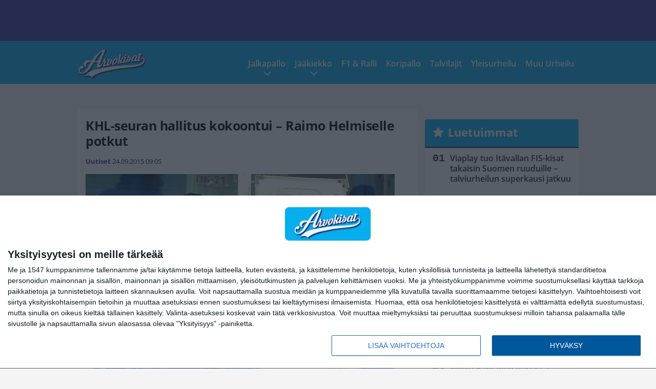

--- FILE ---
content_type: text/html; charset=UTF-8
request_url: https://www.arvokisat.com/khl-seuran-hallitus-kokoontui-raimo-helmiselle-potkut/
body_size: 10660
content:

<!doctype html>
<html lang="fi">
	<head>
		<!-- meta charset="UTF-8" //-->
		<meta http-equiv="Content-Type" content="text/html; charset=UTF-8" />
		<meta http-equiv="X-UA-Compatible" content="IE=edge">
		<meta name="viewport" content="width=device-width, initial-scale=1" />

		<meta name='robots' content='index, follow, max-image-preview:large, max-snippet:-1, max-video-preview:-1' />

	<!-- This site is optimized with the Yoast SEO plugin v23.5 - https://yoast.com/wordpress/plugins/seo/ -->
	<title>KHL-seuran hallitus kokoontui - Raimo Helmiselle potkut - Arvokisat</title>
	<link rel="canonical" href="https://www.arvokisat.com/khl-seuran-hallitus-kokoontui-raimo-helmiselle-potkut/" />
	<meta property="og:locale" content="fi_FI" />
	<meta property="og:type" content="article" />
	<meta property="og:title" content="KHL-seuran hallitus kokoontui - Raimo Helmiselle potkut - Arvokisat" />
	<meta property="og:description" content="KHL-seura Barys Astana piti keskiviikkona hallituksen ylimääräisen kokouksen, jossa se päätti muutoksista valmennusjohdossa. Päävalmentajana operoinut Erlan Sagymbajev ja apukoutsi Raimo Helminen saivat potkut. Barysia luotsaa väliaikaisesti Jevgeni Koreshkov. Astanalaisjoukkue on kerännyt alkukauden 13 pelistään ainoastaan 14 pistettä. Se on kymmenentenä itäisessä konferenssissa." />
	<meta property="og:url" content="https://www.arvokisat.com/khl-seuran-hallitus-kokoontui-raimo-helmiselle-potkut/" />
	<meta property="og:site_name" content="Arvokisat" />
	<meta property="article:published_time" content="2015-09-24T06:05:51+00:00" />
	<meta property="og:image" content="https://www.arvokisat.com/wp-content/uploads/2014/08/barys_helminenraimo2013.jpg" />
	<meta property="og:image:width" content="603" />
	<meta property="og:image:height" content="406" />
	<meta property="og:image:type" content="image/jpeg" />
	<meta name="author" content="Uutiset" />
	<meta name="twitter:card" content="summary_large_image" />
	<meta name="twitter:label1" content="Kirjoittanut" />
	<meta name="twitter:data1" content="Uutiset" />
	<script type="application/ld+json" class="yoast-schema-graph">{"@context":"https://schema.org","@graph":[{"@type":"WebPage","@id":"https://www.arvokisat.com/khl-seuran-hallitus-kokoontui-raimo-helmiselle-potkut/","url":"https://www.arvokisat.com/khl-seuran-hallitus-kokoontui-raimo-helmiselle-potkut/","name":"KHL-seuran hallitus kokoontui - Raimo Helmiselle potkut - Arvokisat","isPartOf":{"@id":"https://www.arvokisat.com/#website"},"primaryImageOfPage":{"@id":"https://www.arvokisat.com/khl-seuran-hallitus-kokoontui-raimo-helmiselle-potkut/#primaryimage"},"image":{"@id":"https://www.arvokisat.com/khl-seuran-hallitus-kokoontui-raimo-helmiselle-potkut/#primaryimage"},"thumbnailUrl":"https://www.arvokisat.com/app/uploads/2014/08/barys_helminenraimo2013.jpg","datePublished":"2015-09-24T06:05:51+00:00","dateModified":"2015-09-24T06:05:51+00:00","author":{"@id":"https://www.arvokisat.com/#/schema/person/cec212d4502245bb2c4afc65196db73b"},"breadcrumb":{"@id":"https://www.arvokisat.com/khl-seuran-hallitus-kokoontui-raimo-helmiselle-potkut/#breadcrumb"},"inLanguage":"fi","potentialAction":[{"@type":"ReadAction","target":["https://www.arvokisat.com/khl-seuran-hallitus-kokoontui-raimo-helmiselle-potkut/"]}]},{"@type":"ImageObject","inLanguage":"fi","@id":"https://www.arvokisat.com/khl-seuran-hallitus-kokoontui-raimo-helmiselle-potkut/#primaryimage","url":"https://www.arvokisat.com/app/uploads/2014/08/barys_helminenraimo2013.jpg","contentUrl":"https://www.arvokisat.com/app/uploads/2014/08/barys_helminenraimo2013.jpg","width":603,"height":406},{"@type":"BreadcrumbList","@id":"https://www.arvokisat.com/khl-seuran-hallitus-kokoontui-raimo-helmiselle-potkut/#breadcrumb","itemListElement":[{"@type":"ListItem","position":1,"name":"Home","item":"https://www.arvokisat.com/"},{"@type":"ListItem","position":2,"name":"KHL-seuran hallitus kokoontui &#8211; Raimo Helmiselle potkut"}]},{"@type":"WebSite","@id":"https://www.arvokisat.com/#website","url":"https://www.arvokisat.com/","name":"Arvokisat","description":"Arvokisahuumaa penkkiurheilijoille!","potentialAction":[{"@type":"SearchAction","target":{"@type":"EntryPoint","urlTemplate":"https://www.arvokisat.com/?s={search_term_string}"},"query-input":{"@type":"PropertyValueSpecification","valueRequired":true,"valueName":"search_term_string"}}],"inLanguage":"fi"},{"@type":"Person","@id":"https://www.arvokisat.com/#/schema/person/cec212d4502245bb2c4afc65196db73b","name":"Uutiset","image":{"@type":"ImageObject","inLanguage":"fi","@id":"https://www.arvokisat.com/#/schema/person/image/","url":"https://secure.gravatar.com/avatar/f3396f1af08e164918dddd9410c4b40e?s=96&d=mm&r=g","contentUrl":"https://secure.gravatar.com/avatar/f3396f1af08e164918dddd9410c4b40e?s=96&d=mm&r=g","caption":"Uutiset"},"url":"https://www.arvokisat.com/author/suomi-admins/"}]}</script>
	<!-- / Yoast SEO plugin. -->


<link rel='stylesheet' id='wp-block-library-css' href='https://www.arvokisat.com/wp/wp-includes/css/dist/block-library/style.min.css?ver=e5185dbaaf784e159bbf970205fbbae5' type='text/css' media='all' />
<link rel='stylesheet' id='block-post-list-css-css' href='https://www.arvokisat.com/app/themes/media-theme/assets/css/block-post-list.css?ver=0.62' type='text/css' media='all' />
<style id='classic-theme-styles-inline-css' type='text/css'>
/*! This file is auto-generated */
.wp-block-button__link{color:#fff;background-color:#32373c;border-radius:9999px;box-shadow:none;text-decoration:none;padding:calc(.667em + 2px) calc(1.333em + 2px);font-size:1.125em}.wp-block-file__button{background:#32373c;color:#fff;text-decoration:none}
</style>
<style id='global-styles-inline-css' type='text/css'>
:root{--wp--preset--aspect-ratio--square: 1;--wp--preset--aspect-ratio--4-3: 4/3;--wp--preset--aspect-ratio--3-4: 3/4;--wp--preset--aspect-ratio--3-2: 3/2;--wp--preset--aspect-ratio--2-3: 2/3;--wp--preset--aspect-ratio--16-9: 16/9;--wp--preset--aspect-ratio--9-16: 9/16;--wp--preset--color--black: #000000;--wp--preset--color--cyan-bluish-gray: #abb8c3;--wp--preset--color--white: #ffffff;--wp--preset--color--pale-pink: #f78da7;--wp--preset--color--vivid-red: #cf2e2e;--wp--preset--color--luminous-vivid-orange: #ff6900;--wp--preset--color--luminous-vivid-amber: #fcb900;--wp--preset--color--light-green-cyan: #7bdcb5;--wp--preset--color--vivid-green-cyan: #00d084;--wp--preset--color--pale-cyan-blue: #8ed1fc;--wp--preset--color--vivid-cyan-blue: #0693e3;--wp--preset--color--vivid-purple: #9b51e0;--wp--preset--gradient--vivid-cyan-blue-to-vivid-purple: linear-gradient(135deg,rgba(6,147,227,1) 0%,rgb(155,81,224) 100%);--wp--preset--gradient--light-green-cyan-to-vivid-green-cyan: linear-gradient(135deg,rgb(122,220,180) 0%,rgb(0,208,130) 100%);--wp--preset--gradient--luminous-vivid-amber-to-luminous-vivid-orange: linear-gradient(135deg,rgba(252,185,0,1) 0%,rgba(255,105,0,1) 100%);--wp--preset--gradient--luminous-vivid-orange-to-vivid-red: linear-gradient(135deg,rgba(255,105,0,1) 0%,rgb(207,46,46) 100%);--wp--preset--gradient--very-light-gray-to-cyan-bluish-gray: linear-gradient(135deg,rgb(238,238,238) 0%,rgb(169,184,195) 100%);--wp--preset--gradient--cool-to-warm-spectrum: linear-gradient(135deg,rgb(74,234,220) 0%,rgb(151,120,209) 20%,rgb(207,42,186) 40%,rgb(238,44,130) 60%,rgb(251,105,98) 80%,rgb(254,248,76) 100%);--wp--preset--gradient--blush-light-purple: linear-gradient(135deg,rgb(255,206,236) 0%,rgb(152,150,240) 100%);--wp--preset--gradient--blush-bordeaux: linear-gradient(135deg,rgb(254,205,165) 0%,rgb(254,45,45) 50%,rgb(107,0,62) 100%);--wp--preset--gradient--luminous-dusk: linear-gradient(135deg,rgb(255,203,112) 0%,rgb(199,81,192) 50%,rgb(65,88,208) 100%);--wp--preset--gradient--pale-ocean: linear-gradient(135deg,rgb(255,245,203) 0%,rgb(182,227,212) 50%,rgb(51,167,181) 100%);--wp--preset--gradient--electric-grass: linear-gradient(135deg,rgb(202,248,128) 0%,rgb(113,206,126) 100%);--wp--preset--gradient--midnight: linear-gradient(135deg,rgb(2,3,129) 0%,rgb(40,116,252) 100%);--wp--preset--font-size--small: 13px;--wp--preset--font-size--medium: 20px;--wp--preset--font-size--large: 36px;--wp--preset--font-size--x-large: 42px;--wp--preset--spacing--20: 0.44rem;--wp--preset--spacing--30: 0.67rem;--wp--preset--spacing--40: 1rem;--wp--preset--spacing--50: 1.5rem;--wp--preset--spacing--60: 2.25rem;--wp--preset--spacing--70: 3.38rem;--wp--preset--spacing--80: 5.06rem;--wp--preset--shadow--natural: 6px 6px 9px rgba(0, 0, 0, 0.2);--wp--preset--shadow--deep: 12px 12px 50px rgba(0, 0, 0, 0.4);--wp--preset--shadow--sharp: 6px 6px 0px rgba(0, 0, 0, 0.2);--wp--preset--shadow--outlined: 6px 6px 0px -3px rgba(255, 255, 255, 1), 6px 6px rgba(0, 0, 0, 1);--wp--preset--shadow--crisp: 6px 6px 0px rgba(0, 0, 0, 1);}:where(.is-layout-flex){gap: 0.5em;}:where(.is-layout-grid){gap: 0.5em;}body .is-layout-flex{display: flex;}.is-layout-flex{flex-wrap: wrap;align-items: center;}.is-layout-flex > :is(*, div){margin: 0;}body .is-layout-grid{display: grid;}.is-layout-grid > :is(*, div){margin: 0;}:where(.wp-block-columns.is-layout-flex){gap: 2em;}:where(.wp-block-columns.is-layout-grid){gap: 2em;}:where(.wp-block-post-template.is-layout-flex){gap: 1.25em;}:where(.wp-block-post-template.is-layout-grid){gap: 1.25em;}.has-black-color{color: var(--wp--preset--color--black) !important;}.has-cyan-bluish-gray-color{color: var(--wp--preset--color--cyan-bluish-gray) !important;}.has-white-color{color: var(--wp--preset--color--white) !important;}.has-pale-pink-color{color: var(--wp--preset--color--pale-pink) !important;}.has-vivid-red-color{color: var(--wp--preset--color--vivid-red) !important;}.has-luminous-vivid-orange-color{color: var(--wp--preset--color--luminous-vivid-orange) !important;}.has-luminous-vivid-amber-color{color: var(--wp--preset--color--luminous-vivid-amber) !important;}.has-light-green-cyan-color{color: var(--wp--preset--color--light-green-cyan) !important;}.has-vivid-green-cyan-color{color: var(--wp--preset--color--vivid-green-cyan) !important;}.has-pale-cyan-blue-color{color: var(--wp--preset--color--pale-cyan-blue) !important;}.has-vivid-cyan-blue-color{color: var(--wp--preset--color--vivid-cyan-blue) !important;}.has-vivid-purple-color{color: var(--wp--preset--color--vivid-purple) !important;}.has-black-background-color{background-color: var(--wp--preset--color--black) !important;}.has-cyan-bluish-gray-background-color{background-color: var(--wp--preset--color--cyan-bluish-gray) !important;}.has-white-background-color{background-color: var(--wp--preset--color--white) !important;}.has-pale-pink-background-color{background-color: var(--wp--preset--color--pale-pink) !important;}.has-vivid-red-background-color{background-color: var(--wp--preset--color--vivid-red) !important;}.has-luminous-vivid-orange-background-color{background-color: var(--wp--preset--color--luminous-vivid-orange) !important;}.has-luminous-vivid-amber-background-color{background-color: var(--wp--preset--color--luminous-vivid-amber) !important;}.has-light-green-cyan-background-color{background-color: var(--wp--preset--color--light-green-cyan) !important;}.has-vivid-green-cyan-background-color{background-color: var(--wp--preset--color--vivid-green-cyan) !important;}.has-pale-cyan-blue-background-color{background-color: var(--wp--preset--color--pale-cyan-blue) !important;}.has-vivid-cyan-blue-background-color{background-color: var(--wp--preset--color--vivid-cyan-blue) !important;}.has-vivid-purple-background-color{background-color: var(--wp--preset--color--vivid-purple) !important;}.has-black-border-color{border-color: var(--wp--preset--color--black) !important;}.has-cyan-bluish-gray-border-color{border-color: var(--wp--preset--color--cyan-bluish-gray) !important;}.has-white-border-color{border-color: var(--wp--preset--color--white) !important;}.has-pale-pink-border-color{border-color: var(--wp--preset--color--pale-pink) !important;}.has-vivid-red-border-color{border-color: var(--wp--preset--color--vivid-red) !important;}.has-luminous-vivid-orange-border-color{border-color: var(--wp--preset--color--luminous-vivid-orange) !important;}.has-luminous-vivid-amber-border-color{border-color: var(--wp--preset--color--luminous-vivid-amber) !important;}.has-light-green-cyan-border-color{border-color: var(--wp--preset--color--light-green-cyan) !important;}.has-vivid-green-cyan-border-color{border-color: var(--wp--preset--color--vivid-green-cyan) !important;}.has-pale-cyan-blue-border-color{border-color: var(--wp--preset--color--pale-cyan-blue) !important;}.has-vivid-cyan-blue-border-color{border-color: var(--wp--preset--color--vivid-cyan-blue) !important;}.has-vivid-purple-border-color{border-color: var(--wp--preset--color--vivid-purple) !important;}.has-vivid-cyan-blue-to-vivid-purple-gradient-background{background: var(--wp--preset--gradient--vivid-cyan-blue-to-vivid-purple) !important;}.has-light-green-cyan-to-vivid-green-cyan-gradient-background{background: var(--wp--preset--gradient--light-green-cyan-to-vivid-green-cyan) !important;}.has-luminous-vivid-amber-to-luminous-vivid-orange-gradient-background{background: var(--wp--preset--gradient--luminous-vivid-amber-to-luminous-vivid-orange) !important;}.has-luminous-vivid-orange-to-vivid-red-gradient-background{background: var(--wp--preset--gradient--luminous-vivid-orange-to-vivid-red) !important;}.has-very-light-gray-to-cyan-bluish-gray-gradient-background{background: var(--wp--preset--gradient--very-light-gray-to-cyan-bluish-gray) !important;}.has-cool-to-warm-spectrum-gradient-background{background: var(--wp--preset--gradient--cool-to-warm-spectrum) !important;}.has-blush-light-purple-gradient-background{background: var(--wp--preset--gradient--blush-light-purple) !important;}.has-blush-bordeaux-gradient-background{background: var(--wp--preset--gradient--blush-bordeaux) !important;}.has-luminous-dusk-gradient-background{background: var(--wp--preset--gradient--luminous-dusk) !important;}.has-pale-ocean-gradient-background{background: var(--wp--preset--gradient--pale-ocean) !important;}.has-electric-grass-gradient-background{background: var(--wp--preset--gradient--electric-grass) !important;}.has-midnight-gradient-background{background: var(--wp--preset--gradient--midnight) !important;}.has-small-font-size{font-size: var(--wp--preset--font-size--small) !important;}.has-medium-font-size{font-size: var(--wp--preset--font-size--medium) !important;}.has-large-font-size{font-size: var(--wp--preset--font-size--large) !important;}.has-x-large-font-size{font-size: var(--wp--preset--font-size--x-large) !important;}
:where(.wp-block-post-template.is-layout-flex){gap: 1.25em;}:where(.wp-block-post-template.is-layout-grid){gap: 1.25em;}
:where(.wp-block-columns.is-layout-flex){gap: 2em;}:where(.wp-block-columns.is-layout-grid){gap: 2em;}
:root :where(.wp-block-pullquote){font-size: 1.5em;line-height: 1.6;}
</style>
<link rel='stylesheet' id='auth0-widget-css' href='https://www.arvokisat.com/app/plugins/auth0/assets/css/main.css?ver=4.6.2' type='text/css' media='all' />
<link rel='stylesheet' id='pnfp_ads_styles-css' href='https://www.arvokisat.com/app/plugins/fp_ads/css/fads.min.css?ver=0.1.4' type='text/css' media='all' />
<link rel='stylesheet' id='toplytics-css' href='https://www.arvokisat.com/app/plugins/toplytics/components/../resources/frontend/css/toplytics-public.css?ver=4.1' type='text/css' media='all' />
<link rel='stylesheet' id='mt-style-css' href='https://www.arvokisat.com/app/themes/media-theme/assets/css/style.css?ver=0.62' type='text/css' media='all' />
<script type="text/javascript" src="https://www.arvokisat.com/wp/wp-includes/js/jquery/jquery.min.js?ver=3.7.1" id="jquery-core-js"></script>
<script type="text/javascript" src="https://www.arvokisat.com/app/plugins/fp_ads/js/fads.min.js?ver=0.1.4" id="pnfp_ads_script-js"></script>
<script type="text/javascript" src="https://www.arvokisat.com/app/themes/media-theme/assets/js/ad-loader.js?ver=0.62" id="mt-ad-loader-js"></script>

	<!-- Google tag (gtag.js) - (PCT) V4 Analytics -->
	<script async src="https://www.googletagmanager.com/gtag/js?id=G-7KK1HC5J9T"></script>
	<script>
		window.dataLayer = window.dataLayer || [];
		function gtag(){dataLayer.push(arguments);}
		gtag('js', new Date());

		gtag('config', 'G-7KK1HC5J9T');
	</script>
<meta name="theme-color" content="#06aeef" /><link rel="icon" href="https://www.arvokisat.com/app/themes/media-theme-arvokisat/assets/img/favicons/favicon-128x128.png" sizes="128x128"><link rel="icon" type="image/x-icon" href="https://www.arvokisat.com/app/themes/media-theme-arvokisat/assets/img/favicons/favicon.ico"><meta property="fb:app_id" content="482833891890561" /><link rel="manifest" href="/manifest.json">				<link rel="preload" href="https://www.arvokisat.com/app/themes/media-theme-arvokisat/assets/fonts/open-sans-v34-latin-ext_latin-500.woff2" as="font" type="font/woff2" crossorigin>
							<link rel="preload" href="https://www.arvokisat.com/app/themes/media-theme-arvokisat/assets/fonts/open-sans-v34-latin-ext_latin-600.woff2" as="font" type="font/woff2" crossorigin>
							<link rel="preload" href="https://www.arvokisat.com/app/themes/media-theme-arvokisat/assets/fonts/open-sans-v34-latin-ext_latin-700.woff2" as="font" type="font/woff2" crossorigin>
							<link rel="preload" href="https://www.arvokisat.com/app/themes/media-theme-arvokisat/assets/fonts/open-sans-v34-latin-ext_latin-800.woff2" as="font" type="font/woff2" crossorigin>
							<link rel="preload" href="https://www.arvokisat.com/app/themes/media-theme-arvokisat/assets/fonts/open-sans-v34-latin-ext_latin-regular.woff2" as="font" type="font/woff2" crossorigin>
						<!-- InMobi Choice. Consent Manager Tag v3.0 (for TCF 2.2) -->
			<script type="text/javascript" async=true>
			(function() {
			var host = window.location.hostname;
			var element = document.createElement('script');
			var firstScript = document.getElementsByTagName('script')[0];
			var url = 'https://cmp.inmobi.com'
				.concat('/choice/', 'xYfHFX9BdTC6G', '/', host, '/choice.js?tag_version=V3');
			var uspTries = 0;
			var uspTriesLimit = 3;
			element.async = true;
			element.type = 'text/javascript';
			element.src = url;

			firstScript.parentNode.insertBefore(element, firstScript);

			function makeStub() {
				var TCF_LOCATOR_NAME = '__tcfapiLocator';
				var queue = [];
				var win = window;
				var cmpFrame;

				function addFrame() {
				var doc = win.document;
				var otherCMP = !!(win.frames[TCF_LOCATOR_NAME]);

				if (!otherCMP) {
					if (doc.body) {
					var iframe = doc.createElement('iframe');

					iframe.style.cssText = 'display:none';
					iframe.name = TCF_LOCATOR_NAME;
					doc.body.appendChild(iframe);
					} else {
					setTimeout(addFrame, 5);
					}
				}
				return !otherCMP;
				}

				function tcfAPIHandler() {
				var gdprApplies;
				var args = arguments;

				if (!args.length) {
					return queue;
				} else if (args[0] === 'setGdprApplies') {
					if (
					args.length > 3 &&
					args[2] === 2 &&
					typeof args[3] === 'boolean'
					) {
					gdprApplies = args[3];
					if (typeof args[2] === 'function') {
						args[2]('set', true);
					}
					}
				} else if (args[0] === 'ping') {
					var retr = {
					gdprApplies: gdprApplies,
					cmpLoaded: false,
					cmpStatus: 'stub'
					};

					if (typeof args[2] === 'function') {
					args[2](retr);
					}
				} else {
					if(args[0] === 'init' && typeof args[3] === 'object') {
					args[3] = Object.assign(args[3], { tag_version: 'V3' });
					}
					queue.push(args);
				}
				}

				function postMessageEventHandler(event) {
				var msgIsString = typeof event.data === 'string';
				var json = {};

				try {
					if (msgIsString) {
					json = JSON.parse(event.data);
					} else {
					json = event.data;
					}
				} catch (ignore) {}

				var payload = json.__tcfapiCall;

				if (payload) {
					window.__tcfapi(
					payload.command,
					payload.version,
					function(retValue, success) {
						var returnMsg = {
						__tcfapiReturn: {
							returnValue: retValue,
							success: success,
							callId: payload.callId
						}
						};
						if (msgIsString) {
						returnMsg = JSON.stringify(returnMsg);
						}
						if (event && event.source && event.source.postMessage) {
						event.source.postMessage(returnMsg, '*');
						}
					},
					payload.parameter
					);
				}
				}

				while (win) {
				try {
					if (win.frames[TCF_LOCATOR_NAME]) {
					cmpFrame = win;
					break;
					}
				} catch (ignore) {}

				if (win === window.top) {
					break;
				}
				win = win.parent;
				}
				if (!cmpFrame) {
				addFrame();
				win.__tcfapi = tcfAPIHandler;
				win.addEventListener('message', postMessageEventHandler, false);
				}
			};

			makeStub();

			var uspStubFunction = function() {
				var arg = arguments;
				if (typeof window.__uspapi !== uspStubFunction) {
				setTimeout(function() {
					if (typeof window.__uspapi !== 'undefined') {
					window.__uspapi.apply(window.__uspapi, arg);
					}
				}, 500);
				}
			};

			var checkIfUspIsReady = function() {
				uspTries++;
				if (window.__uspapi === uspStubFunction && uspTries < uspTriesLimit) {
				console.warn('USP is not accessible');
				} else {
				clearInterval(uspInterval);
				}
			};

			if (typeof window.__uspapi === 'undefined') {
				window.__uspapi = uspStubFunction;
				var uspInterval = setInterval(checkIfUspIsReady, 6000);
			}
			})();
			</script>
			<!-- End InMobi Choice. Consent Manager Tag v3.0 (for TCF 2.2) -->
		
		
								</head>
	<body class="single-post" data-template="base.twig">
			<!-- Global site tag (gtag.js) - Google Analytics V4 -->
	<script async src="https://www.googletagmanager.com/gtag/js?id=G-WP9ZQX9N0P"></script>
	<script>
		window.dataLayer = window.dataLayer || [];
		function gtag() { dataLayer.push(arguments); }
		gtag( 'js', new Date() );
		gtag( 'config', 'G-WP9ZQX9N0P', {
			"tags": "Barys Astana | Helminen Raimo",
			"categories": "Jääkiekko | KHL",
			"author": "Jaakko Käyhkö",
		} );
	</script>

				<header class="clearfix">
			
	<div class="ads-desktop items-center p-t-40 p-b-40">
		<div class="adform" data-desktop-id="1295220"></div>
<div data-ad-unit-id="282196"></div>
	</div>
		
	<div class="ads-mobile items-center p-b-20">
		<div class="adform" data-mobile-id="1295221"></div>
<div data-ad-unit-id="282192"></div>
	</div>
	
	<div class="navbar">
		<div class="grid">
			<div class="container">
				<nav class="navigation">
					<div class="mobile-logo">
													<div class="h1">
								<a href="https://www.arvokisat.com/">
									<img src="https://www.arvokisat.com/app/themes/media-theme-arvokisat/assets/img/logo.svg" alt="Arvokisat" title="Arvokisat" />
								</a>
							</div>
											</div>
												<ul class="nav m-nav">
		<li class="nav-item track-event" data-placement="mobile-menu" data-title="Etusivu" data-position="1">
			<a href="/">
				<i class="icon icon-home" aria-hidden="true"></i>
				<span>Etusivu</span>
			</a>
		</li>
					<li class="nav-item track-event" data-placement="mobile-menu" data-title="Luetuimmat" data-position="2">
				<a href="https://www.arvokisat.com/uusimmat/" target="">
					<i class="icon icon-clock-o" aria-hidden="true"></i>
					<span>Uusimmat</span>
				</a>
			</li>
							<li class="nav-item track-event" data-placement="mobile-menu" data-title="Luetuimmat" data-position="3">
				<a href="https://www.arvokisat.com/luetuimmat/" target="">
					<i class="icon icon-star-o" aria-hidden="true"></i>
					<span>Luetuimmat</span>
				</a>
			</li>
								<li class="nav-item">
			<a class="main-nav-toggle-mobile" href="#">
				<i class="icon icon-bars" aria-hidden="true"></i>
				<span>Valikko</span>
			</a>
		</li>
			</ul>

	<ul class="nav d-nav">
		<li class="logo">
							<div class="h1">
					<a href="https://www.arvokisat.com/">
						<img src="https://www.arvokisat.com/app/themes/media-theme-arvokisat/assets/img/logo.svg" alt="Arvokisat" title="Arvokisat" />
					</a>
				</div>
					</li>
		<li class="dummy-element"></li>
		<li class="drawer-element"><div></div></li>
			<li class="nav-item  menu-item-has-children">
			<a class="nav-link" target="" href="https://www.arvokisat.com/kategoria/jalkapallo/">Jalkapallo</a>
							<span class="dropdown-toggle">
					<i class="icon icon-chevron-down" aria-hidden="true"></i>
				</span>
				<ul class="dropdown-menu">

											<li class="dropdown-item">
						<a target="" href="https://www.arvokisat.com/kategoria/jalkapallo/">Kaikki</a>
												</li>
											<li class="dropdown-item">
						<a target="" href="https://www.arvokisat.com/kategoria/jalkapallo/eurofutis/">Eurofutis</a>
												</li>
											<li class="dropdown-item">
						<a target="" href="https://www.arvokisat.com/kategoria/jalkapallo/huuhkajat/">Huuhkajat</a>
												</li>
											<li class="dropdown-item">
						<a target="" href="https://www.arvokisat.com/kategoria/jalkapallo/muufutis/">Muu Futis</a>
												</li>
											<li class="dropdown-item">
						<a target="" href="https://www.arvokisat.com/kategoria/jalkapallo/veikkausliiga/">Veikkausliiga</a>
												</li>
					
				</ul>
					</li>
			<li class="nav-item  menu-item-has-children">
			<a class="nav-link" target="" href="https://www.arvokisat.com/kategoria/jaakiekko/">Jääkiekko</a>
							<span class="dropdown-toggle">
					<i class="icon icon-chevron-down" aria-hidden="true"></i>
				</span>
				<ul class="dropdown-menu">

											<li class="dropdown-item">
						<a target="" href="https://www.arvokisat.com/kategoria/jaakiekko/">Kaikki</a>
												</li>
											<li class="dropdown-item">
						<a target="" href="https://www.arvokisat.com/kategoria/jaakiekko/chl/">CHL</a>
												</li>
											<li class="dropdown-item">
						<a target="" href="https://www.arvokisat.com/kategoria/jaakiekko/khl/">KHL</a>
												</li>
											<li class="dropdown-item">
						<a target="" href="https://www.arvokisat.com/kategoria/jaakiekko/leijonat/">Leijonat</a>
												</li>
											<li class="dropdown-item">
						<a target="" href="https://www.arvokisat.com/kategoria/jaakiekko/naisleijonat/">Naisleijonat</a>
												</li>
											<li class="dropdown-item">
						<a target="" href="https://www.arvokisat.com/kategoria/jaakiekko/nhl/">NHL</a>
												</li>
											<li class="dropdown-item">
						<a target="" href="https://www.arvokisat.com/kategoria/jaakiekko/sm-liiga/">SM-liiga</a>
												</li>
					
				</ul>
					</li>
			<li class="nav-item ">
			<a class="nav-link" target="" href="https://www.arvokisat.com/kategoria/f1-ralli/">F1 & Ralli</a>
					</li>
			<li class="nav-item ">
			<a class="nav-link" target="" href="https://www.arvokisat.com/kategoria/koripallo/">Koripallo</a>
					</li>
			<li class="nav-item ">
			<a class="nav-link" target="" href="https://www.arvokisat.com/kategoria/talvilajit/">Talvilajit</a>
					</li>
			<li class="nav-item ">
			<a class="nav-link" target="" href="https://www.arvokisat.com/kategoria/yleisurheilu/">Yleisurheilu</a>
					</li>
			<li class="nav-item ">
			<a class="nav-link" target="" href="https://www.arvokisat.com/kategoria/muu-urheilu/">Muu Urheilu</a>
					</li>
		</ul>
									</nav>
			</div>
		</div>
	</div>
</header>
		<main id="main" class="site-main">
							
				
										<div class="grid p-b-16">
					<div class="container top-content">
																							</div>
				</div>
										
	<div class="ads-desktop items-center">
		<div data-ad-unit-id="282191"></div>
	</div>
				
	<div class="ads-mobile items-center">
		<div data-ad-unit-id="282197"></div>
	</div>
						<div class="grid p-t-16 p-b-16">
				<div class="page-content">
						<article class="post-single block-box">
					<div class="title">
								<h1>KHL-seuran hallitus kokoontui &#8211; Raimo Helmiselle potkut</h1>
				<div class="meta">
					<span class="author"><a href="https://www.arvokisat.com/author/suomi-admins/">Uutiset</a></span>					<time class="publish" datetime="2015-09-24 09:05">
						<span class="date">24.09.2015</span> <span class="time">09:05</span>					</time>
				</div>
			</div>
		
					<img class="image lazyload" src="https://www.arvokisat.com/app/themes/media-theme/assets/img/lazy-placeholder.png" data-src="https://www.arvokisat.com/app/uploads/2014/08/barys_helminenraimo2013.jpg" width="603" height="406"data-srcset="https://www.arvokisat.com/app/uploads/2014/08/barys_helminenraimo2013.jpg 603w, https://www.arvokisat.com/app/uploads/2014/08/barys_helminenraimo2013-300x202.jpg 300w, " sizes="(max-width: 979px) 316px, (min-width: 980px) 632px" alt="barys_helminenraimo2013">
								
		
		<div class="post-content">
			<div id="outstream"><script type="text/javascript">
	var adformID = 943635;
	var bbScript = 'sn_arvokisat_outstream.js';

	__tcfapi('addEventListener', 2, function(tcData, success) {
		if (success) {
			if (tcData.eventStatus == 'useractioncomplete' || tcData.eventStatus == 'tcloaded') {
				var hasStoreOnDeviceConsent = tcData.purpose.consents[1] || false;

				if (hasStoreOnDeviceConsent) {

					( function( d ) {
						var js, s = d.getElementById( 'outstream' );
						js = d.createElement( 'script' );
						js.async = true;
						js.src = '//s1.adform.net/banners/scripts/video/outstream/inview.js';
						js.setAttribute( "data-pmp-id" , adformID );
						s.appendChild( js );
					} )( window.document );

					( function( window, document, Adform ) {
						window._adform = window._adform || [];

						_adform.push( [adformID+'.ad.ready', function() {
							document.getElementById( 'outstream' ).style.marginBottom = "16px";
						}]);

						_adform.push( [adformID+'.pmp.empty', function() {
						// adform empty
							console.log( 'adform ' + adformID + ' was empty, loading BB' );

							( function( d ) {
								var js, s = d.getElementById( 'outstream' );
								js = d.createElement( 'script' );
								js.async = true;
								js.src = 'https://wonderus.bbvms.com/a/' + bbScript;
								s.appendChild( js );
							} )( window.document );

						// end adform empty
						}]);
					})( window, document, ( Adform = window.Adform || {} ) );
				}
			}
		}

	});
</script><div id="adform-outstream"></div></div>KHL-seura Barys Astana piti keskiviikkona hallituksen ylimääräisen kokouksen, jossa se päätti muutoksista valmennusjohdossa.

Päävalmentajana operoinut <strong>Erlan Sagymbajev</strong> ja apukoutsi <strong>Raimo Helminen</strong> saivat potkut. Barysia luotsaa väliaikaisesti <strong>Jevgeni Koreshkov</strong>.

Astanalaisjoukkue on kerännyt alkukauden 13 pelistään ainoastaan 14 pistettä. Se on kymmenentenä itäisessä konferenssissa.


	
																													
								
							
			
						<h2 class="has-background">LUE MYÖS:</h2>			<div class="post-list post-list-type-1 block-box m-b-15" data-id="post-list-1463432618">
							<div class="news-post">
				<div class="description">
					<div class="title">
						
						<a href="https://www.arvokisat.com/viaplay-tuo-itavallan-fis-kisat-takaisin-suomen-ruuduille-talviurheilun-superkausi-jatkuu/" title="Viaplay tuo Itävallan FIS-kisat takaisin Suomen ruuduille – talviurheilun superkausi jatkuu">Viaplay tuo Itävallan FIS-kisat takaisin Suomen ruuduille – talviurheilun superkausi jatkuu</a>
					</div>
					<div class="meta m-t-4">
						
			<a class="author" href="https://www.arvokisat.com/author/suomi-admins/">Uutiset</a> |
							<time class="publish" datetime="2025-12-11T12:02:03+02:00">
							<span class="date">11.12.2025</span> <span class="time">12:02</span>						</time>
					</div>
				</div>
				<div class="image">
	<a href="https://www.arvokisat.com/viaplay-tuo-itavallan-fis-kisat-takaisin-suomen-ruuduille-talviurheilun-superkausi-jatkuu/" title="Viaplay tuo Itävallan FIS-kisat takaisin Suomen ruuduille – talviurheilun superkausi jatkuu">
					<img loading="lazy" decoding="async" class="lazyload" src="https://www.arvokisat.com/app/themes/media-theme/assets/img/lazy-placeholder.png" data-src="https://www.arvokisat.com/app/uploads/2025/12/alppihiihdon-mc-itavalta_angelika-warmuth_reuters_ritzau-scanpix-300x200.jpg" width="300" height="200" data-srcset="https://www.arvokisat.com/app/uploads/2025/12/alppihiihdon-mc-itavalta_angelika-warmuth_reuters_ritzau-scanpix-300x200.jpg 300w, https://www.arvokisat.com/app/uploads/2025/12/alppihiihdon-mc-itavalta_angelika-warmuth_reuters_ritzau-scanpix-150x150.jpg 150w, " sizes="(max-width: 980px) 75px, (max-width: 2047px) 150px, (min-width: 2048px) 300px" alt="alppihiihdon-mc-itavalta_angelika-warmuth_reuters_ritzau-scanpix" title="Viaplay tuo Itävallan FIS-kisat takaisin Suomen ruuduille – talviurheilun superkausi jatkuu">
			</a>
</div>			</div>
																																				<div class="news-post">
				<div class="description">
					<div class="title">
						
						<a href="https://www.arvokisat.com/mikko-rantanen-hurjassa-vireessa-2/" title="Mikko Rantanen hurjassa vireessä">Mikko Rantanen hurjassa vireessä</a>
					</div>
					<div class="meta m-t-4">
						
			<a class="author" href="https://www.arvokisat.com/author/suomi-admins/">Uutiset</a> |
							<time class="publish" datetime="2025-12-10T11:56:59+02:00">
							<span class="date">10.12.2025</span> <span class="time">11:56</span>						</time>
					</div>
				</div>
				<div class="image">
	<a href="https://www.arvokisat.com/mikko-rantanen-hurjassa-vireessa-2/" title="Mikko Rantanen hurjassa vireessä">
					<img loading="lazy" decoding="async" class="lazyload" src="https://www.arvokisat.com/app/themes/media-theme/assets/img/lazy-placeholder.png" data-src="https://www.arvokisat.com/app/uploads/2025/03/aop_rantanenmikko25b-300x200.jpg" width="300" height="200" data-srcset="https://www.arvokisat.com/app/uploads/2025/03/aop_rantanenmikko25b-300x200.jpg 300w, https://www.arvokisat.com/app/uploads/2025/03/aop_rantanenmikko25b-150x150.jpg 150w, " sizes="(max-width: 980px) 75px, (max-width: 2047px) 150px, (min-width: 2048px) 300px" alt="aop_rantanenmikko25b" title="Mikko Rantanen hurjassa vireessä">
			</a>
</div>			</div>
																																				<div class="news-post">
				<div class="description">
					<div class="title">
						
						<a href="https://www.arvokisat.com/suomen-joukkue-davosin-maailmancupiin-nimetty/" title="Suomen joukkue Davosin maailmancupiin nimetty">Suomen joukkue Davosin maailmancupiin nimetty</a>
					</div>
					<div class="meta m-t-4">
						
			<a class="author" href="https://www.arvokisat.com/author/suomi-admins/">Uutiset</a> |
							<time class="publish" datetime="2025-12-09T15:51:41+02:00">
							<span class="date">09.12.2025</span> <span class="time">15:51</span>						</time>
					</div>
				</div>
				<div class="image">
	<a href="https://www.arvokisat.com/suomen-joukkue-davosin-maailmancupiin-nimetty/" title="Suomen joukkue Davosin maailmancupiin nimetty">
					<img loading="lazy" decoding="async" class="lazyload" src="https://www.arvokisat.com/app/themes/media-theme/assets/img/lazy-placeholder.png" data-src="https://www.arvokisat.com/app/uploads/2024/12/aop_niskanenkerttu24a-300x200.jpg" width="300" height="200" data-srcset="https://www.arvokisat.com/app/uploads/2024/12/aop_niskanenkerttu24a-300x200.jpg 300w, https://www.arvokisat.com/app/uploads/2024/12/aop_niskanenkerttu24a-150x150.jpg 150w, " sizes="(max-width: 980px) 75px, (max-width: 2047px) 150px, (min-width: 2048px) 300px" alt="aop_niskanenkerttu24a" title="Suomen joukkue Davosin maailmancupiin nimetty">
			</a>
</div>			</div>
																									<div class="items-center news-post"></div>
																						<div class="news-post">
				<div class="description">
					<div class="title">
						
						<a href="https://www.arvokisat.com/lando-norris-f1-mestari-max-verstappenin-kiri-jai-vajaaksi/" title="Lando Norris F1-mestari – Max Verstappenin kiri jäi vajaaksi">Lando Norris F1-mestari – Max Verstappenin kiri jäi vajaaksi</a>
					</div>
					<div class="meta m-t-4">
						
			<a class="author" href="https://www.arvokisat.com/author/suomi-admins/">Uutiset</a> |
							<time class="publish" datetime="2025-12-08T15:47:12+02:00">
							<span class="date">08.12.2025</span> <span class="time">15:47</span>						</time>
					</div>
				</div>
				<div class="image">
	<a href="https://www.arvokisat.com/lando-norris-f1-mestari-max-verstappenin-kiri-jai-vajaaksi/" title="Lando Norris F1-mestari – Max Verstappenin kiri jäi vajaaksi">
					<img loading="lazy" decoding="async" class="lazyload" src="https://www.arvokisat.com/app/themes/media-theme/assets/img/lazy-placeholder.png" data-src="https://www.arvokisat.com/app/uploads/2025/12/aop_norrislando25m-300x200.jpg" width="300" height="200" data-srcset="https://www.arvokisat.com/app/uploads/2025/12/aop_norrislando25m-300x200.jpg 300w, https://www.arvokisat.com/app/uploads/2025/12/aop_norrislando25m-150x150.jpg 150w, " sizes="(max-width: 980px) 75px, (max-width: 2047px) 150px, (min-width: 2048px) 300px" alt="aop_norrislando25m" title="Lando Norris F1-mestari – Max Verstappenin kiri jäi vajaaksi">
			</a>
</div>			</div>
																																				<div class="news-post">
				<div class="description">
					<div class="title">
						
						<a href="https://www.arvokisat.com/max-verstappen-paalupaikalta-f1-kauden-paatokseen/" title="Max Verstappen paalupaikalta F1-kauden päätökseen">Max Verstappen paalupaikalta F1-kauden päätökseen</a>
					</div>
					<div class="meta m-t-4">
						
			<a class="author" href="https://www.arvokisat.com/author/suomi-admins/">Uutiset</a> |
							<time class="publish" datetime="2025-12-07T11:46:00+02:00">
							<span class="date">07.12.2025</span> <span class="time">11:46</span>						</time>
					</div>
				</div>
				<div class="image">
	<a href="https://www.arvokisat.com/max-verstappen-paalupaikalta-f1-kauden-paatokseen/" title="Max Verstappen paalupaikalta F1-kauden päätökseen">
					<img loading="lazy" decoding="async" class="lazyload" src="https://www.arvokisat.com/app/themes/media-theme/assets/img/lazy-placeholder.png" data-src="https://www.arvokisat.com/app/uploads/2025/07/aop_verstappenmax25e-300x206.jpg" width="300" height="206" data-srcset="https://www.arvokisat.com/app/uploads/2025/07/aop_verstappenmax25e-300x206.jpg 300w, https://www.arvokisat.com/app/uploads/2025/07/aop_verstappenmax25e-150x150.jpg 150w, " sizes="(max-width: 980px) 75px, (max-width: 2047px) 150px, (min-width: 2048px) 300px" alt="aop_verstappenmax25e" title="Max Verstappen paalupaikalta F1-kauden päätökseen">
			</a>
</div>			</div>
																																				<div class="news-post">
				<div class="description">
					<div class="title">
						
						<a href="https://www.arvokisat.com/suomalaishiihtajilla-laiha-saldo-trondheimin-sprinteissa/" title="Suomalaishiihtäjillä laiha saldo Trondheimin sprinteissä">Suomalaishiihtäjillä laiha saldo Trondheimin sprinteissä</a>
					</div>
					<div class="meta m-t-4">
						
			<a class="author" href="https://www.arvokisat.com/author/suomi-admins/">Uutiset</a> |
							<time class="publish" datetime="2025-12-06T15:45:16+02:00">
							<span class="date">06.12.2025</span> <span class="time">15:45</span>						</time>
					</div>
				</div>
				<div class="image">
	<a href="https://www.arvokisat.com/suomalaishiihtajilla-laiha-saldo-trondheimin-sprinteissa/" title="Suomalaishiihtäjillä laiha saldo Trondheimin sprinteissä">
					<img loading="lazy" decoding="async" class="lazyload" src="https://www.arvokisat.com/app/themes/media-theme/assets/img/lazy-placeholder.png" data-src="https://www.arvokisat.com/app/uploads/2025/03/aop_joensuujasmi25-300x200.jpg" width="300" height="200" data-srcset="https://www.arvokisat.com/app/uploads/2025/03/aop_joensuujasmi25-300x200.jpg 300w, https://www.arvokisat.com/app/uploads/2025/03/aop_joensuujasmi25-150x150.jpg 150w, " sizes="(max-width: 980px) 75px, (max-width: 2047px) 150px, (min-width: 2048px) 300px" alt="aop_joensuujasmi25" title="Suomalaishiihtäjillä laiha saldo Trondheimin sprinteissä">
			</a>
</div>			</div>
																														<div class="items-center news-post"></div>
																	<div class="news-post">
				<div class="description">
					<div class="title">
						
						<a href="https://www.arvokisat.com/liverpool-kompuroi-jalleen/" title="Liverpool kompuroi jälleen">Liverpool kompuroi jälleen</a>
					</div>
					<div class="meta m-t-4">
						
			<a class="author" href="https://www.arvokisat.com/author/suomi-admins/">Uutiset</a> |
							<time class="publish" datetime="2025-12-05T15:41:50+02:00">
							<span class="date">05.12.2025</span> <span class="time">15:41</span>						</time>
					</div>
				</div>
				<div class="image">
	<a href="https://www.arvokisat.com/liverpool-kompuroi-jalleen/" title="Liverpool kompuroi jälleen">
					<img loading="lazy" decoding="async" class="lazyload" src="https://www.arvokisat.com/app/themes/media-theme/assets/img/lazy-placeholder.png" data-src="https://www.arvokisat.com/app/uploads/2025/12/aop_liverpoolsunderland25-300x200.jpg" width="300" height="200" data-srcset="https://www.arvokisat.com/app/uploads/2025/12/aop_liverpoolsunderland25-300x200.jpg 300w, https://www.arvokisat.com/app/uploads/2025/12/aop_liverpoolsunderland25-150x150.jpg 150w, " sizes="(max-width: 980px) 75px, (max-width: 2047px) 150px, (min-width: 2048px) 300px" alt="aop_liverpoolsunderland25" title="Liverpool kompuroi jälleen">
			</a>
</div>			</div>
																																				<div class="news-post">
				<div class="description">
					<div class="title">
						
						<a href="https://www.arvokisat.com/viaplay-tv-kanavan-loppuvuoden-kohokohdissa-jalkapalloa-dartsia-ja-talvilajeja/" title="Viaplay TV -kanavan loppuvuoden kohokohdissa jalkapalloa, dartsia ja talvilajeja">Viaplay TV -kanavan loppuvuoden kohokohdissa jalkapalloa, dartsia ja talvilajeja</a>
					</div>
					<div class="meta m-t-4">
						
			<a class="author" href="https://www.arvokisat.com/author/suomi-admins/">Uutiset</a> |
							<time class="publish" datetime="2025-12-04T15:40:02+02:00">
							<span class="date">04.12.2025</span> <span class="time">15:40</span>						</time>
					</div>
				</div>
				<div class="image">
	<a href="https://www.arvokisat.com/viaplay-tv-kanavan-loppuvuoden-kohokohdissa-jalkapalloa-dartsia-ja-talvilajeja/" title="Viaplay TV -kanavan loppuvuoden kohokohdissa jalkapalloa, dartsia ja talvilajeja">
					<img loading="lazy" decoding="async" class="lazyload" src="https://www.arvokisat.com/app/themes/media-theme/assets/img/lazy-placeholder.png" data-src="https://www.arvokisat.com/app/uploads/2025/12/lianapressfile-17647608183481765374065-300x169.jpg" width="300" height="169" data-srcset="https://www.arvokisat.com/app/uploads/2025/12/lianapressfile-17647608183481765374065-300x169.jpg 300w, https://www.arvokisat.com/app/uploads/2025/12/lianapressfile-17647608183481765374065-150x150.jpg 150w, " sizes="(max-width: 980px) 75px, (max-width: 2047px) 150px, (min-width: 2048px) 300px" alt="lianapressfile-1764760818348" title="Viaplay TV -kanavan loppuvuoden kohokohdissa jalkapalloa, dartsia ja talvilajeja">
			</a>
</div>			</div>
																																				<div class="news-post">
				<div class="description">
					<div class="title">
						
						<a href="https://www.arvokisat.com/suomen-joukkueet-viikonlopun-maailmancupeihin-valittu/" title="Suomen joukkueet viikonlopun maailmancupeihin valittu">Suomen joukkueet viikonlopun maailmancupeihin valittu</a>
					</div>
					<div class="meta m-t-4">
						
			<a class="author" href="https://www.arvokisat.com/author/suomi-admins/">Uutiset</a> |
							<time class="publish" datetime="2025-12-03T15:38:53+02:00">
							<span class="date">03.12.2025</span> <span class="time">15:38</span>						</time>
					</div>
				</div>
				<div class="image">
	<a href="https://www.arvokisat.com/suomen-joukkueet-viikonlopun-maailmancupeihin-valittu/" title="Suomen joukkueet viikonlopun maailmancupeihin valittu">
					<img loading="lazy" decoding="async" class="lazyload" src="https://www.arvokisat.com/app/themes/media-theme/assets/img/lazy-placeholder.png" data-src="https://www.arvokisat.com/app/uploads/2024/12/aop_niskanenkerttu24a-300x200.jpg" width="300" height="200" data-srcset="https://www.arvokisat.com/app/uploads/2024/12/aop_niskanenkerttu24a-300x200.jpg 300w, https://www.arvokisat.com/app/uploads/2024/12/aop_niskanenkerttu24a-150x150.jpg 150w, " sizes="(max-width: 980px) 75px, (max-width: 2047px) 150px, (min-width: 2048px) 300px" alt="aop_niskanenkerttu24a" title="Suomen joukkueet viikonlopun maailmancupeihin valittu">
			</a>
</div>			</div>
																																				<div class="news-post">
				<div class="description">
					<div class="title">
						
						<a href="https://www.arvokisat.com/suomalaisvahdit-iskussa-nhlssa/" title="Suomalaisvahdit iskussa NHL:ssä">Suomalaisvahdit iskussa NHL:ssä</a>
					</div>
					<div class="meta m-t-4">
						
			<a class="author" href="https://www.arvokisat.com/author/suomi-admins/">Uutiset</a> |
							<time class="publish" datetime="2025-12-02T15:37:56+02:00">
							<span class="date">02.12.2025</span> <span class="time">15:37</span>						</time>
					</div>
				</div>
				<div class="image">
	<a href="https://www.arvokisat.com/suomalaisvahdit-iskussa-nhlssa/" title="Suomalaisvahdit iskussa NHL:ssä">
					<img loading="lazy" decoding="async" class="lazyload" src="https://www.arvokisat.com/app/themes/media-theme/assets/img/lazy-placeholder.png" data-src="https://www.arvokisat.com/app/uploads/2025/01/aop_luukkonenukkopekka24e-300x194.jpg" width="300" height="194" data-srcset="https://www.arvokisat.com/app/uploads/2025/01/aop_luukkonenukkopekka24e-300x194.jpg 300w, https://www.arvokisat.com/app/uploads/2025/01/aop_luukkonenukkopekka24e-150x150.jpg 150w, " sizes="(max-width: 980px) 75px, (max-width: 2047px) 150px, (min-width: 2048px) 300px" alt="aop_luukkonenukkopekka24e" title="Suomalaisvahdit iskussa NHL:ssä">
			</a>
</div>			</div>
																																			</div>	



			<div class="terms">
				<a class="topics">Aiheet</a>
									<a href="https://www.arvokisat.com/tag/barys-astana/" class="term btn">Barys Astana</a>
									<a href="https://www.arvokisat.com/tag/helminen-raimo/" class="term btn">Helminen Raimo</a>
									<a href="https://www.arvokisat.com/kategoria/jaakiekko/" class="term btn">Jääkiekko</a>
									<a href="https://www.arvokisat.com/kategoria/jaakiekko/khl/" class="term btn">KHL</a>
							</div>

			<div class="url-share mobile-share">
	<a id="share" class="btn btn-primary share-btn"><i class="icon icon-share" aria-hidden="true"></i>Jaa</a>
	<div class="share-block">
							<ul class="social-share">
						<li><a href="https://www.facebook.com/sharer.php?u=https%3A%2F%2Fwww.arvokisat.com%2Fkhl-seuran-hallitus-kokoontui-raimo-helmiselle-potkut" target="_blank"><i class="icon icon-facebook" aria-hidden="true"></i><span>Facebook</span></a></li><li><a href="https://twitter.com/intent/tweet?url=https%3A%2F%2Fwww.arvokisat.com%2Fkhl-seuran-hallitus-kokoontui-raimo-helmiselle-potkut&text=KHL-seuran+hallitus+kokoontui+%26%238211%3B+Raimo+Helmiselle+potkut&via=&hashtags=J%C3%A4%C3%A4kiekko%2CKHL" target="_blank"><i class="icon icon-twitter" aria-hidden="true"></i><span>Twitter</span></a></li><li><a href="https://api.whatsapp.com/send?text=KHL-seuran+hallitus+kokoontui+%26%238211%3B+Raimo+Helmiselle+potkut%20https%3A%2F%2Fwww.arvokisat.com%2Fkhl-seuran-hallitus-kokoontui-raimo-helmiselle-potkut" target="_blank"><i class="icon icon-whatsapp" aria-hidden="true"></i><span>Whatsapp</span></a></li>						<li><a href="#" data-href="https://www.arvokisat.com/khl-seuran-hallitus-kokoontui-raimo-helmiselle-potkut" id="urlShare"><i class="icon icon-share-url" aria-hidden="true"></i><span>Jaa osoite</span></a>
							<div class="tooltip">Osoite kopioitu leikepöydälle</div>
						</li>
					</ul>
				
	</div>
</div>		</div>
					
			
	<div class="ads-desktop items-center p-t-20 p-b-20">
		<div data-ad-unit-id="1631634"></div>
	</div>
			
	<div class="ads-mobile items-center m-t-16">
		<div data-ad-unit-id="282200"></div>
	</div>
			</article>

			<div class="most-read-block">
			<div class="most-read-title">
				<i class="icon icon-clock-o" aria-hidden="true"></i><a href="/uusimmat/" target="_self">Uusimmat</a>
			</div>
			<div class="most-read-items">
									
													<ol>
																				<li>
																	<a href="https://www.arvokisat.com/viaplay-tuo-itavallan-fis-kisat-takaisin-suomen-ruuduille-talviurheilun-superkausi-jatkuu/" title="Viaplay tuo Itävallan FIS-kisat takaisin Suomen ruuduille – talviurheilun superkausi jatkuu">Viaplay tuo Itävallan FIS-kisat takaisin Suomen ruuduille – talviurheilun superkausi jatkuu</a>
															</li>
																				<li>
																	<a href="https://www.arvokisat.com/mikko-rantanen-hurjassa-vireessa-2/" title="Mikko Rantanen hurjassa vireessä">Mikko Rantanen hurjassa vireessä</a>
															</li>
																				<li>
																	<a href="https://www.arvokisat.com/suomen-joukkue-davosin-maailmancupiin-nimetty/" title="Suomen joukkue Davosin maailmancupiin nimetty">Suomen joukkue Davosin maailmancupiin nimetty</a>
															</li>
																				<li>
																	<a href="https://www.arvokisat.com/lando-norris-f1-mestari-max-verstappenin-kiri-jai-vajaaksi/" title="Lando Norris F1-mestari – Max Verstappenin kiri jäi vajaaksi">Lando Norris F1-mestari – Max Verstappenin kiri jäi vajaaksi</a>
															</li>
																				<li>
																	<a href="https://www.arvokisat.com/max-verstappen-paalupaikalta-f1-kauden-paatokseen/" title="Max Verstappen paalupaikalta F1-kauden päätökseen">Max Verstappen paalupaikalta F1-kauden päätökseen</a>
															</li>
																				<li>
																	<a href="https://www.arvokisat.com/suomalaishiihtajilla-laiha-saldo-trondheimin-sprinteissa/" title="Suomalaishiihtäjillä laiha saldo Trondheimin sprinteissä">Suomalaishiihtäjillä laiha saldo Trondheimin sprinteissä</a>
															</li>
																				<li>
																	<a href="https://www.arvokisat.com/liverpool-kompuroi-jalleen/" title="Liverpool kompuroi jälleen">Liverpool kompuroi jälleen</a>
															</li>
																				<li>
																	<a href="https://www.arvokisat.com/viaplay-tv-kanavan-loppuvuoden-kohokohdissa-jalkapalloa-dartsia-ja-talvilajeja/" title="Viaplay TV -kanavan loppuvuoden kohokohdissa jalkapalloa, dartsia ja talvilajeja">Viaplay TV -kanavan loppuvuoden kohokohdissa jalkapalloa, dartsia ja talvilajeja</a>
															</li>
																				<li>
																	<a href="https://www.arvokisat.com/suomen-joukkueet-viikonlopun-maailmancupeihin-valittu/" title="Suomen joukkueet viikonlopun maailmancupeihin valittu">Suomen joukkueet viikonlopun maailmancupeihin valittu</a>
															</li>
																				<li>
																	<a href="https://www.arvokisat.com/suomalaisvahdit-iskussa-nhlssa/" title="Suomalaisvahdit iskussa NHL:ssä">Suomalaisvahdit iskussa NHL:ssä</a>
															</li>
											</ol>
							</div>
		</div>
	
			
	<div class="ads-desktop items-center">
		<div data-ad-unit-id="282198"></div>
	</div>
		
	
			<div class="most-read-block">
			<div class="most-read-title">
				<i class="icon icon-star" aria-hidden="true"></i><a href="/luetuimmat/" target="_self">Luetuimmat</a>
			</div>
			<div class="most-read-items">
									
													<ol>
												<li><a href="https://www.arvokisat.com/viaplay-tuo-itavallan-fis-kisat-takaisin-suomen-ruuduille-talviurheilun-superkausi-jatkuu/" title="Viaplay tuo Itävallan FIS-kisat takaisin Suomen ruuduille – talviurheilun superkausi jatkuu">Viaplay tuo Itävallan FIS-kisat takaisin Suomen ruuduille – talviurheilun superkausi jatkuu</a></li>
												<li><a href="https://www.arvokisat.com/lando-norris-f1-mestari-max-verstappenin-kiri-jai-vajaaksi/" title="Lando Norris F1-mestari – Max Verstappenin kiri jäi vajaaksi">Lando Norris F1-mestari – Max Verstappenin kiri jäi vajaaksi</a></li>
												<li><a href="https://www.arvokisat.com/mikko-rantanen-hurjassa-vireessa-2/" title="Mikko Rantanen hurjassa vireessä">Mikko Rantanen hurjassa vireessä</a></li>
												<li><a href="https://www.arvokisat.com/suomen-joukkue-davosin-maailmancupiin-nimetty/" title="Suomen joukkue Davosin maailmancupiin nimetty">Suomen joukkue Davosin maailmancupiin nimetty</a></li>
											</ol>
							</div>
		</div>
					</div>
				


	<style type="text/css" scoped>
				@media(max-width: 979px) {
			.page-sidebar .block .posts ol li:nth-child(n+11) { display: none; }
		}
		
				@media(min-width: 980px) {
			.page-sidebar .block .posts ol li:nth-child(n+6) { display: none; }
			/* The "mobile list" is showed under each post even on desktop */
			.most-read-block .posts ol li:nth-child(n+11) { display: none; }
		}
			</style>
<div class="page-sidebar">
	<div class="theiaStickySidebar">			
	
	

					<div class="block most-read-block">
			<div class="title">
				<i class="icon icon-star" aria-hidden="true"></i><a href="/luetuimmat/" target="_self">Luetuimmat</a>
			</div>
			<div class="posts">
									
													<ol>
												<li><a href="https://www.arvokisat.com/viaplay-tuo-itavallan-fis-kisat-takaisin-suomen-ruuduille-talviurheilun-superkausi-jatkuu/" title="Viaplay tuo Itävallan FIS-kisat takaisin Suomen ruuduille – talviurheilun superkausi jatkuu">Viaplay tuo Itävallan FIS-kisat takaisin Suomen ruuduille – talviurheilun superkausi jatkuu</a></li>
												<li><a href="https://www.arvokisat.com/lando-norris-f1-mestari-max-verstappenin-kiri-jai-vajaaksi/" title="Lando Norris F1-mestari – Max Verstappenin kiri jäi vajaaksi">Lando Norris F1-mestari – Max Verstappenin kiri jäi vajaaksi</a></li>
												<li><a href="https://www.arvokisat.com/mikko-rantanen-hurjassa-vireessa-2/" title="Mikko Rantanen hurjassa vireessä">Mikko Rantanen hurjassa vireessä</a></li>
												<li><a href="https://www.arvokisat.com/suomen-joukkue-davosin-maailmancupiin-nimetty/" title="Suomen joukkue Davosin maailmancupiin nimetty">Suomen joukkue Davosin maailmancupiin nimetty</a></li>
											</ol>
							</div>
		</div>

					
	<div class="block items-center ads-desktop">
		<div data-ad-unit-id="282193"></div>
	</div>
		
		<div class="block latest">
			<div class="title">
				<i class="icon icon-clock-o" aria-hidden="true"></i><a href="/uusimmat/" target="_self">Uusimmat</a>
			</div>
			<div class="posts">
									
											<ol>
																	<li>
															<a href="https://www.arvokisat.com/viaplay-tuo-itavallan-fis-kisat-takaisin-suomen-ruuduille-talviurheilun-superkausi-jatkuu/" title="Viaplay tuo Itävallan FIS-kisat takaisin Suomen ruuduille – talviurheilun superkausi jatkuu">Viaplay tuo Itävallan FIS-kisat takaisin Suomen ruuduille – talviurheilun superkausi jatkuu</a>
													</li>
																	<li>
															<a href="https://www.arvokisat.com/mikko-rantanen-hurjassa-vireessa-2/" title="Mikko Rantanen hurjassa vireessä">Mikko Rantanen hurjassa vireessä</a>
													</li>
																	<li>
															<a href="https://www.arvokisat.com/suomen-joukkue-davosin-maailmancupiin-nimetty/" title="Suomen joukkue Davosin maailmancupiin nimetty">Suomen joukkue Davosin maailmancupiin nimetty</a>
													</li>
																	<li>
															<a href="https://www.arvokisat.com/lando-norris-f1-mestari-max-verstappenin-kiri-jai-vajaaksi/" title="Lando Norris F1-mestari – Max Verstappenin kiri jäi vajaaksi">Lando Norris F1-mestari – Max Verstappenin kiri jäi vajaaksi</a>
													</li>
																	<li>
															<a href="https://www.arvokisat.com/max-verstappen-paalupaikalta-f1-kauden-paatokseen/" title="Max Verstappen paalupaikalta F1-kauden päätökseen">Max Verstappen paalupaikalta F1-kauden päätökseen</a>
													</li>
									</ol>
						</div>
		</div>

					
	<div class="block items-center ads-desktop">
		<div data-ad-unit-id="282198"></div>
	</div>
				</div></div>			</div>
		</main>
		<footer id="footer">
		<div class="footer-bottom">
		<div class="grid">
						<div class="container">
				&copy; 2025 - Arvokisat. Kaikki oikeudet pidätetään.
				 <a class="btn btn-secondary" href="/cdn-cgi/l/email-protection#0672696f6b6f72737546677470696d6f7567722865696b"><span class="__cf_email__" data-cfemail="32465d5b5f5b464741725340445d595b4153461c515d5f">[email&#160;protected]</span></a>			</div>
		</div>
	</div>
</footer>
				
<div class="pwa-prompt is-closed">
    <div class="close"></div>
    <div class="heading">Asenna appi</div>
    <div class="content">
        <img class="pwa-icon" src="https://www.arvokisat.com/app/themes/media-theme-arvokisat/assets/img/pwa/192x192.png" width="192" height="192">
        <div class="text">
            <h2>Arvokisat</h2>
            <p>Arvokisahuumaa penkkiurheilijoille!</p>
        </div>
    </div>
    <button class="btn btn-primary install-btn">Asenna appi</button>
</div>
		
		<section class="pnfpad_popup popup_full popup_hide"> <section class="popup_container"><div class="popup_content">&nbsp;</div></section></section><section class="pnfpad_floater afloater_container afloater_full floater_hide"></section>	<script data-cfasync="false" src="/cdn-cgi/scripts/5c5dd728/cloudflare-static/email-decode.min.js"></script><script async='async' src='https://macro.adnami.io/macro/spec/adsm.macro.8c34bb73-fc0a-415c-aa44-fb3bdec52e08.js'></script>
	<script>var adsmtag = adsmtag || {};adsmtag.cmd = adsmtag.cmd || [];</script>
<script type="text/javascript" id="pct-frontend-script-js-extra">
/* <![CDATA[ */
var pct = {"ga4_code":"G-7KK1HC5J9T"};
/* ]]> */
</script>
<script type="text/javascript" src="https://www.arvokisat.com/app/plugins/cta_tracking/js/frontend.js?ver=0.1.3" id="pct-frontend-script-js"></script>
<script type="text/javascript" id="register-podium-service-worker-js-extra">
/* <![CDATA[ */
var pwaData = {"url":"https:\/\/www.arvokisat.com","scope":"\/"};
/* ]]> */
</script>
<script type="text/javascript" src="https://www.arvokisat.com/app/themes/media-theme/assets/js/pwa/register-sw.js" id="register-podium-service-worker-js"></script>
<script type="text/javascript" src="https://www.arvokisat.com/app/themes/media-theme/assets/js/pwa/pwa-prompt.js" id="pwa-propmt-js"></script>
<script type="text/javascript" src="https://www.arvokisat.com/app/themes/media-theme/assets/js/theia-sticky-sidebar.js?ver=0.62" id="sidebar-scroll-js"></script>
<script type="text/javascript" src="https://www.arvokisat.com/app/themes/media-theme/assets/js/lozad.min.js?ver=1.9.0" id="lozad-js"></script>
<script type="text/javascript" src="https://www.arvokisat.com/app/themes/media-theme/assets/js/passiveevents.js" id="default-passive-events-js" async></script>
<script type="text/javascript" src="https://www.arvokisat.com/app/themes/media-theme/assets/js/frontend-footer.js?ver=0.62" id="mt-js-footer-js" async></script>

						<script src="//s1.adform.net/banners/scripts/adx.js" async defer></script>

<script async src="https://usus-cdn.relevant-digital.com/static/tags/66c49938fddaca0487c82024.js"></script>


<script>

function loadAds(params) {
      window.relevantDigital = window.relevantDigital || {};
      relevantDigital.cmd = relevantDigital.cmd || [];
      relevantDigital.cmd.push(function() {
            relevantDigital.loadPrebid({
                  configId: "6705258fefe9acbe008fb96e",
                  noGpt: true,
                  manageAdserver: true,
            });
      });
}

loadAds();

</script>
			</body>
</html>